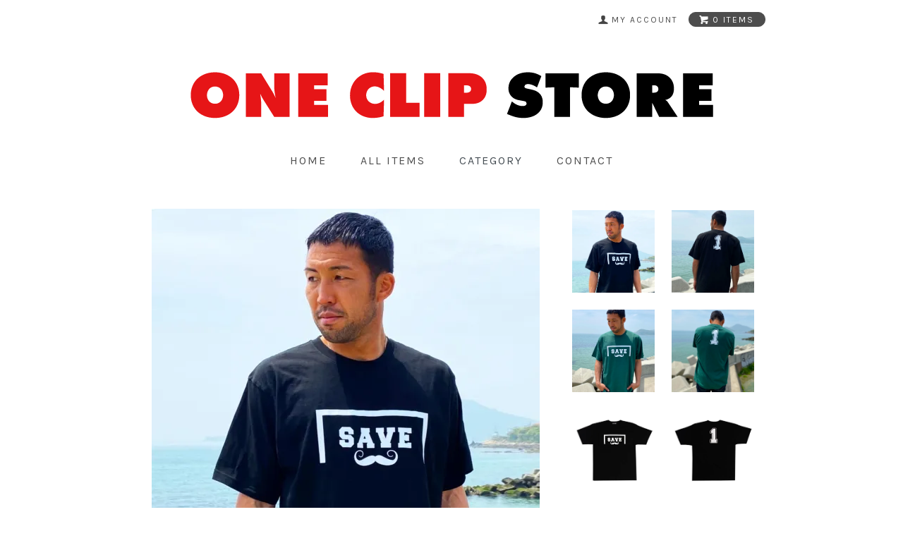

--- FILE ---
content_type: text/html; charset=EUC-JP
request_url: https://oneclip-store.com/?pid=168501061
body_size: 7123
content:
<!DOCTYPE html PUBLIC "-//W3C//DTD XHTML 1.0 Transitional//EN" "http://www.w3.org/TR/xhtml1/DTD/xhtml1-transitional.dtd">
<html xmlns:og="http://ogp.me/ns#" xmlns:fb="http://www.facebook.com/2008/fbml" xmlns:mixi="http://mixi-platform.com/ns#" xmlns="http://www.w3.org/1999/xhtml" xml:lang="ja" lang="ja" dir="ltr">
<head>
<meta http-equiv="content-type" content="text/html; charset=euc-jp" />
<meta http-equiv="X-UA-Compatible" content="IE=edge,chrome=1" />
<title>Tシャツ(SAVE) - ONE CLIP STORE ーワンクリップ ストアー</title>
<meta name="Keywords" content="Tシャツ(SAVE),ONECLIP,ワンクリップ,ストア,ワンクリップストア,グッズ,あべちゃん,阿部浩之,倉田秋,倉田,東口,東口順昭,鈴木未来,ミクル," />
<meta name="Description" content="ONECLIP STORE (ワンクリップ ストア)とは、ONECLIP株式会社がマネジメントを行うトップアスリートのグッズ販売サイトです。ファンの皆様に喜んでもらえるよう、様々なアイテムを揃えております。" />
<meta name="Author" content="ONECLIP" />
<meta name="Copyright" content="ONECLIP" />
<meta http-equiv="content-style-type" content="text/css" />
<meta http-equiv="content-script-type" content="text/javascript" />
<link rel="stylesheet" href="https://oneclip-store.com/css/framework/colormekit.css" type="text/css" />
<link rel="stylesheet" href="https://oneclip-store.com/css/framework/colormekit-responsive.css" type="text/css" />
<link rel="stylesheet" href="https://img07.shop-pro.jp/PA01455/975/css/2/index.css?cmsp_timestamp=20251128183007" type="text/css" />
<link rel="stylesheet" href="https://img07.shop-pro.jp/PA01455/975/css/2/product.css?cmsp_timestamp=20251128183007" type="text/css" />

<link rel="alternate" type="application/rss+xml" title="rss" href="https://oneclip-store.com/?mode=rss" />
<link rel="shortcut icon" href="https://img07.shop-pro.jp/PA01455/975/favicon.ico?cmsp_timestamp=20250408154745" />
<script type="text/javascript" src="//ajax.googleapis.com/ajax/libs/jquery/1.7.2/jquery.min.js" ></script>
<meta property="og:title" content="Tシャツ(SAVE) - ONE CLIP STORE ーワンクリップ ストアー" />
<meta property="og:description" content="ONECLIP STORE (ワンクリップ ストア)とは、ONECLIP株式会社がマネジメントを行うトップアスリートのグッズ販売サイトです。ファンの皆様に喜んでもらえるよう、様々なアイテムを揃えております。" />
<meta property="og:url" content="https://oneclip-store.com?pid=168501061" />
<meta property="og:site_name" content="ONE CLIP STORE ーワンクリップ ストアー" />
<meta property="og:image" content="https://img07.shop-pro.jp/PA01455/975/product/168501061.jpg?cmsp_timestamp=20220525141250"/>
<script>
  var Colorme = {"page":"product","shop":{"account_id":"PA01455975","title":"ONE CLIP STORE \u30fc\u30ef\u30f3\u30af\u30ea\u30c3\u30d7 \u30b9\u30c8\u30a2\u30fc"},"basket":{"total_price":0,"items":[]},"customer":{"id":null},"inventory_control":"option","product":{"shop_uid":"PA01455975","id":168501061,"name":"T\u30b7\u30e3\u30c4(SAVE)","model_number":"","stock_num":0,"sales_price":3500,"sales_price_including_tax":3850,"variants":[{"id":1,"option1_value":"\u30d6\u30e9\u30c3\u30af","option2_value":"S","title":"\u30d6\u30e9\u30c3\u30af\u3000\u00d7\u3000S","model_number":"KT-013-BKS","stock_num":0,"option_price":3500,"option_price_including_tax":3850,"option_members_price":3500,"option_members_price_including_tax":3850},{"id":2,"option1_value":"\u30d6\u30e9\u30c3\u30af","option2_value":"M","title":"\u30d6\u30e9\u30c3\u30af\u3000\u00d7\u3000M","model_number":"KT-013-BKM","stock_num":0,"option_price":3500,"option_price_including_tax":3850,"option_members_price":3500,"option_members_price_including_tax":3850},{"id":3,"option1_value":"\u30d6\u30e9\u30c3\u30af","option2_value":"L","title":"\u30d6\u30e9\u30c3\u30af\u3000\u00d7\u3000L","model_number":"KT-013-BKL","stock_num":0,"option_price":3500,"option_price_including_tax":3850,"option_members_price":3500,"option_members_price_including_tax":3850},{"id":4,"option1_value":"\u30d6\u30e9\u30c3\u30af","option2_value":"XL","title":"\u30d6\u30e9\u30c3\u30af\u3000\u00d7\u3000XL","model_number":"KT-013-BKXL","stock_num":0,"option_price":3500,"option_price_including_tax":3850,"option_members_price":3500,"option_members_price_including_tax":3850},{"id":5,"option1_value":"\u30b0\u30ea\u30fc\u30f3","option2_value":"S","title":"\u30b0\u30ea\u30fc\u30f3\u3000\u00d7\u3000S","model_number":"KT-013-GRS","stock_num":0,"option_price":3500,"option_price_including_tax":3850,"option_members_price":3500,"option_members_price_including_tax":3850},{"id":6,"option1_value":"\u30b0\u30ea\u30fc\u30f3","option2_value":"M","title":"\u30b0\u30ea\u30fc\u30f3\u3000\u00d7\u3000M","model_number":"KT-013-GRM","stock_num":0,"option_price":3500,"option_price_including_tax":3850,"option_members_price":3500,"option_members_price_including_tax":3850},{"id":7,"option1_value":"\u30b0\u30ea\u30fc\u30f3","option2_value":"L","title":"\u30b0\u30ea\u30fc\u30f3\u3000\u00d7\u3000L","model_number":"KT-013-GRL","stock_num":0,"option_price":3500,"option_price_including_tax":3850,"option_members_price":3500,"option_members_price_including_tax":3850},{"id":8,"option1_value":"\u30b0\u30ea\u30fc\u30f3","option2_value":"XL","title":"\u30b0\u30ea\u30fc\u30f3\u3000\u00d7\u3000XL","model_number":"KT-013-GRXL","stock_num":0,"option_price":3500,"option_price_including_tax":3850,"option_members_price":3500,"option_members_price_including_tax":3850}],"category":{"id_big":2711828,"id_small":0},"groups":[{"id":2551211}],"members_price":3500,"members_price_including_tax":3850}};

  (function() {
    function insertScriptTags() {
      var scriptTagDetails = [];
      var entry = document.getElementsByTagName('script')[0];

      scriptTagDetails.forEach(function(tagDetail) {
        var script = document.createElement('script');

        script.type = 'text/javascript';
        script.src = tagDetail.src;
        script.async = true;

        if( tagDetail.integrity ) {
          script.integrity = tagDetail.integrity;
          script.setAttribute('crossorigin', 'anonymous');
        }

        entry.parentNode.insertBefore(script, entry);
      })
    }

    window.addEventListener('load', insertScriptTags, false);
  })();
</script>
<script async src="https://zen.one/analytics.js"></script>
</head>
<body>
<meta name="colorme-acc-payload" content="?st=1&pt=10029&ut=168501061&at=PA01455975&v=20251229045450&re=&cn=9dca6c38b142bbd42bc1943624c0d0f5" width="1" height="1" alt="" /><script>!function(){"use strict";Array.prototype.slice.call(document.getElementsByTagName("script")).filter((function(t){return t.src&&t.src.match(new RegExp("dist/acc-track.js$"))})).forEach((function(t){return document.body.removeChild(t)})),function t(c){var r=arguments.length>1&&void 0!==arguments[1]?arguments[1]:0;if(!(r>=c.length)){var e=document.createElement("script");e.onerror=function(){return t(c,r+1)},e.src="https://"+c[r]+"/dist/acc-track.js?rev=3",document.body.appendChild(e)}}(["acclog001.shop-pro.jp","acclog002.shop-pro.jp"])}();</script><link href="https://fonts.googleapis.com/css?family=Karla:400,700" rel="stylesheet" type="text/css">
<div id="page-wrapper">
  <div class="visible-phone">
    <div class="dropdown-wrapper header-link header-dropdown google-font">
      <ul class="dropdown-nav">
        <li class="view-cart"><a href="https://oneclip-store.com/cart/proxy/basket?shop_id=PA01455975&shop_domain=oneclip-store.com"><span><i class="icon-w icon-cart"></i>view cart</span></a></li>
				 <li><a href="https://oneclip-store.com/?mode=myaccount">my account</a></li>
        <li><a href="./">home</a></li>
        <li><a href="/?mode=srh&amp;cid=&amp;keyword=">all items</a></li>
<li><a href="/?mode=cate&csid=0&cbid=2936534&sort=n" >東口GKクリニック</a></li>		
<li><a href="/?mode=cate&csid=0&cbid=2937009&sort=n">宇佐美サッカークリニック</a></li>		
				  <li><a href="/?mode=cate&csid=0&cbid=2916330&sort=n">なぎさグッズ</a></li>
					<li><a href="/?mode=cate&csid=0&cbid=2660464&sort=n">アベグッズ</a></li>
									<li><a href="/?mode=cate&csid=0&cbid=2676498&sort=n">クラタグッズ</a></li>
				<li><a href="/?mode=cate&csid=0&cbid=2711828&sort=n">トクシゲグッズ</a></li>
				<li><a href="/?mode=cate&csid=0&cbid=2712638&sort=n">ミクルグッズ</a></li>
				<li><a href="/?mode=cate&csid=0&cbid=2741439&sort=n">タケイグッズ</a></li>
				<li><a href="/?mode=cate&csid=0&cbid=2741441&sort=n">マルヤマグッズ</a></li>
				<li><a href="/?mode=cate&csid=0&cbid=2964924&sort=n">ウサミグッズ</a></li>
								<li><a href="/?mode=cate&csid=0&cbid=2974503&sort=n">小田グッズ</a></li>
<li><a href="https://oneclip-store.com/?mode=sk">ordering info</a></li>
                <li><a href="https://11aside.shop-pro.jp/customer/inquiries/new">contact</a></li>
					
                
        
      </ul>
      <span class="btn-dropdown">menu<i class="icon-b icon-list pull-right"></i></span>
    </div>
  </div>
  <div id="wrapper" class="container">
    <div id="header-wrapper">
      <div class="row hidden-phone header-line-nav">
        <ul class="inline pull-right google-font">
          <li class="header-link">
            <a href="https://oneclip-store.com/?mode=myaccount"><i class="icon-b icon-user"></i><span>my account</span></a>
          </li>
                    <li class="view-cart">
            <a href="https://oneclip-store.com/cart/proxy/basket?shop_id=PA01455975&shop_domain=oneclip-store.com" class="btn-viewcart btn btn-01 clearfix">
              <i class="icon-w icon-cart"></i><span>0 items</span>
            </a>
          </li>
        </ul>
      </div>
            <h1 id="header-logo" class="shop-name header-link"><a href="./"><img src="https://img07.shop-pro.jp/PA01455/975/PA01455975.png?cmsp_timestamp=20250408154745" alt="ONE CLIP STORE ーワンクリップ ストアー" /></a></h1>
      
      <div id="header-global-nav" class="header-link google-font hidden-phone">
        <ul class="inline">
          <li><a href="./">home</a></li>
          <li><a href="/?mode=srh&amp;cid=&amp;keyword=&sort=n">all items</a></li>
<li class="p-nav_item has-child">
            <span class="p-nav_title has-child">category</span>
            <div class="p-nav_child">
              <ul class="p-nav_child-list">
								<li class="p-nav_child-item"><a href="/?mode=cate&csid=0&cbid=2936534&sort=n" class="p-nav_child-title">東口GKクリニック</a></li>		
								<li class="p-nav_child-item"><a href="/?mode=cate&csid=0&cbid=2937009&sort=n" class="p-nav_child-title">宇佐美サッカークリニック</a></li>		
				         <li class="p-nav_child-item"><a href="/?mode=cate&csid=0&cbid=2916330&sort=n" class="p-nav_child-title">なぎさグッズ</a></li>		
                <li class="p-nav_child-item"><a href="/?mode=cate&csid=0&cbid=2660464&sort=n" class="p-nav_child-title">アベグッズ</a></li>
                <li class="p-nav_child-item"><a href="/?mode=cate&csid=0&cbid=2676498&sort=n" class="p-nav_child-title">クラタグッズ</a></li>
								<li class="p-nav_child-item"><a href="/?mode=cate&csid=0&cbid=2711828" class="p-nav_child-title">トクシゲグッズ</a></li>
								<li class="p-nav_child-item"><a href="/?mode=cate&csid=0&cbid=2712638" class="p-nav_child-title">ミクルグッズ</a></li>
								<li class="p-nav_child-item"><a href="/?mode=cate&csid=0&cbid=2741439" class="p-nav_child-title">タケイグッズ</a></li>
								<li class="p-nav_child-item"><a href="/?mode=cate&csid=0&cbid=2741441" class="p-nav_child-title">マルヤマグッズ</a></li>
								<li class="p-nav_child-item"><a href="/?mode=cate&csid=0&cbid=2964924" class="p-nav_child-title">ウサミグッズ</a></li>
																<li class="p-nav_child-item"><a href="/?mode=cate&csid=0&cbid=2974503" class="p-nav_child-title">小田グッズ</a></li>
																
              </ul>
            </div>
          </li>


          
                    <li><a href="https://11aside.shop-pro.jp/customer/inquiries/new">contact</a></li>
                    
          
        </ul>
      </div>
    </div>
    <div id="container">
      <div id="product">
      <form name="product_form" method="post" action="https://oneclip-store.com/cart/proxy/basket/items/add">
      
      <div class="product-image row">
        <div class="product-image-main col col-sm-12 col-lg-8">
                      <img src="https://img07.shop-pro.jp/PA01455/975/product/168501061.jpg?cmsp_timestamp=20220525141250" class="mainImage" />
                  </div>
        <div class="product-image-thumb col col-sm-12 col-lg-4">
          <ul class="row">
            <li class="col col-sm－2 col-lg-6">
                              <img src="https://img07.shop-pro.jp/PA01455/975/product/168501061.jpg?cmsp_timestamp=20220525141250" class="thumb" />
                          </li>
                                        <li class="col col-sm－2 col-lg-6">
                <img src="https://img07.shop-pro.jp/PA01455/975/product/168501061_o1.jpg?cmsp_timestamp=20220525141250" class="thumb" />
              </li>
                                                      <li class="col col-sm－2 col-lg-6">
                <img src="https://img07.shop-pro.jp/PA01455/975/product/168501061_o2.jpg?cmsp_timestamp=20220525141250" class="thumb" />
              </li>
                                                      <li class="col col-sm－2 col-lg-6">
                <img src="https://img07.shop-pro.jp/PA01455/975/product/168501061_o3.jpg?cmsp_timestamp=20220525141250" class="thumb" />
              </li>
                                                      <li class="col col-sm－2 col-lg-6">
                <img src="https://img07.shop-pro.jp/PA01455/975/product/168501061_o4.jpg?cmsp_timestamp=20220525141250" class="thumb" />
              </li>
                                                      <li class="col col-sm－2 col-lg-6">
                <img src="https://img07.shop-pro.jp/PA01455/975/product/168501061_o5.jpg?cmsp_timestamp=20220525141250" class="thumb" />
              </li>
                                                      <li class="col col-sm－2 col-lg-6">
                <img src="https://img07.shop-pro.jp/PA01455/975/product/168501061_o6.jpg?cmsp_timestamp=20220525141250" class="thumb" />
              </li>
                                                      <li class="col col-sm－2 col-lg-6">
                <img src="https://img07.shop-pro.jp/PA01455/975/product/168501061_o7.jpg?cmsp_timestamp=20220525141250" class="thumb" />
              </li>
                                                      <li class="col col-sm－2 col-lg-6">
                <img src="https://img07.shop-pro.jp/PA01455/975/product/168501061_o8.jpg?cmsp_timestamp=20220525141250" class="thumb" />
              </li>
                                                                                                                                                                                                                                                                                                                                                                                                                                                                                                                                                                                                                                                                                                                                                                                                                                                                                                                                                                                                                                                                                                                                              </ul>
        </div>
      </div>
      

      <h2>Tシャツ(SAVE)</h2>
      

              <div class="product-order-exp clearfix">
          セーーーーーーーーーーーーブ！<br/>
徳髭に期待するのはBIGセーブということで<br/>
BIGなシルエットのセーブなTシャツです！<br/>
<br/>
KT-013 Tシャツ(SAVE)<br/>
SIZE：S&#12316;XL<br/>
COLOR：ブラック、グリーン<br/>
FABRIC：綿100％(5.6オンス)<br/>
<br>
<div class="M_inventory">
<table class="stockList" id="size">
<tbody>
<tr>
<th>size</th>
<th>身丈</th>
<th>身巾</th>
<th>肩巾</th>
<th>袖丈</th>
</tr>
<tr>
<th>S</th>
<td>67cm</td>
<td>55cm</td>
<td>51cm</td>
<td>24cm</td>
</tr>
<tr>
<th>M</th>
<td>70cm</td>
<td>58cm</td>
<td>53cm</td>
<td>25cm</td>
</tr>
<tr>
<th>L</th>
<td>73cm</td>
<td>61cm</td>
<td>55cm</td>
<td>26cm</td>
</tr>
<tr>
<th>XL</th>
<td>76cm</td>
<td>64cm</td>
<td>57cm</td>
<td>27cm</td>
</tr>
</tbody>
</table>
</div>
<br>
<br>
*商品サイズは男女共通サイズです。上記実寸サイズを参考にお選び下さい。<br>
*商品の性質上、商品によって若干サイズが異なることがございます。予めご了承くださいませ。<br>
*お使いのブラウザ、モニタ環境などにより、実際の商品の色と写真の色が異なることがございます。予めご了承くださいませ。<br>
*洗濯の際に伸び縮みが生じる場合がございます。洗濯により生じる伸縮、色移りを防ぐため商品についております洗濯表示を必ずご確認の上、内容に沿った条件や手順で行ってください。<br>
*こちらの商品はTシャツのみの販売となりその他は付属いたしません。<br>
<br>
ケンタ(身長：約187cm)は【XLサイズ】を着用しております。<br>
        </div>
            

      <div class="product-order">
        <ul class="inline unstyled product-order-price">
                    <li>3,850円(税込)</li>
                  </ul>
                  <div class="prduct-option">
                          <div id="prd-opt-table" class="table product-option-table">
                <table id="option_tbl"><tr class="stock_head"><td class="none">&nbsp;</td><th class="cell_1">ブラック</th><th class="cell_1">グリーン</th></tr><tr><th class="cell_1">S</th><td class="cell_2"><span class="table_price">3,850円(税込)</span><br /><span class="stock_zero">売り切れ</span></td><td class="cell_2"><span class="table_price">3,850円(税込)</span><br /><span class="stock_zero">売り切れ</span></td></tr><tr><th class="cell_1">M</th><td class="cell_2"><span class="table_price">3,850円(税込)</span><br /><span class="stock_zero">売り切れ</span></td><td class="cell_2"><span class="table_price">3,850円(税込)</span><br /><span class="stock_zero">売り切れ</span></td></tr><tr><th class="cell_1">L</th><td class="cell_2"><span class="table_price">3,850円(税込)</span><br /><span class="stock_zero">売り切れ</span></td><td class="cell_2"><span class="table_price">3,850円(税込)</span><br /><span class="stock_zero">売り切れ</span></td></tr><tr><th class="cell_1">XL</th><td class="cell_2"><span class="table_price">3,850円(税込)</span><br /><span class="stock_zero">売り切れ</span></td><td class="cell_2"><span class="table_price">3,850円(税込)</span><br /><span class="stock_zero">売り切れ</span></td></tr></table>
              </div>
              <div class="product-option-select">
                <div id="prd-opt-select" class="product-option-wrapper">
                                      <div class="product-option-unit">
                      <div>
                        <span class="option-select-name">カラー</span>
                        <select name="option1">
                          <option label="ブラック" value="80106528,0">ブラック</option>
<option label="グリーン" value="80106528,1">グリーン</option>

                        </select>
                      </div>
                    </div>
                                      <div class="product-option-unit">
                      <div>
                        <span class="option-select-name">サイズ</span>
                        <select name="option2">
                          <option label="S" value="80106529,0">S</option>
<option label="M" value="80106529,1">M</option>
<option label="L" value="80106529,2">L</option>
<option label="XL" value="80106529,3">XL</option>

                        </select>
                      </div>
                    </div>
                                  </div>
              </div>
                      </div>
                                <div class="row product-order-input">
                                <div class="col col-lg-3">
                              <button class="btn btn-01 btn-lg btn-block google-font" type="button" disabled="disabled">sold out</button>
                          </div>
                    <p class="stock_error"></p>
        </div>
      </div>
      <div class="product-info-lst container-section">
        <ul class="unstyled">
                      <li><a href="javascript:gf_OpenNewWindow('?mode=opt&pid=168501061','option','width=600:height=500');">オプションの値段詳細</a></li>
                    <li><a href="https://oneclip-store.com/?mode=sk#info">特定商取引法に基づく表記（返品等）</a></li>
          <li class="social-share">
                        
          </li>
        </ul>
      </div>
      <table class="table product-order-spec">
                                  <tr>
            <th>在庫状況</th>
            <td>売り切れ</td>
          </tr>
              </table>

      
      <input type="hidden" name="user_hash" value="3aab19bc7e70f081dbdac2f8c4725d84"><input type="hidden" name="members_hash" value="3aab19bc7e70f081dbdac2f8c4725d84"><input type="hidden" name="shop_id" value="PA01455975"><input type="hidden" name="product_id" value="168501061"><input type="hidden" name="members_id" value=""><input type="hidden" name="back_url" value="https://oneclip-store.com/?pid=168501061"><input type="hidden" name="reference_token" value="01f58ba5a81c480e8ce020d4c7de9fb9"><input type="hidden" name="shop_domain" value="oneclip-store.com">
    </form>
  </div>

  <div class="hide">
    <div class="prd-opt-select">
              <div class="product-option-unit">
          <div>
            <span class="option-select-name">カラー</span>
            <select name="option1">
              <option label="ブラック" value="80106528,0">ブラック</option>
<option label="グリーン" value="80106528,1">グリーン</option>

            </select>
          </div>
        </div>
              <div class="product-option-unit">
          <div>
            <span class="option-select-name">サイズ</span>
            <select name="option2">
              <option label="S" value="80106529,0">S</option>
<option label="M" value="80106529,1">M</option>
<option label="L" value="80106529,2">L</option>
<option label="XL" value="80106529,3">XL</option>

            </select>
          </div>
        </div>
          </div>
    <div class="prd-opt-table table">
      <table id="option_tbl"><tr class="stock_head"><td class="none">&nbsp;</td><th class="cell_1">ブラック</th><th class="cell_1">グリーン</th></tr><tr><th class="cell_1">S</th><td class="cell_2"><span class="table_price">3,850円(税込)</span><br /><span class="stock_zero">売り切れ</span></td><td class="cell_2"><span class="table_price">3,850円(税込)</span><br /><span class="stock_zero">売り切れ</span></td></tr><tr><th class="cell_1">M</th><td class="cell_2"><span class="table_price">3,850円(税込)</span><br /><span class="stock_zero">売り切れ</span></td><td class="cell_2"><span class="table_price">3,850円(税込)</span><br /><span class="stock_zero">売り切れ</span></td></tr><tr><th class="cell_1">L</th><td class="cell_2"><span class="table_price">3,850円(税込)</span><br /><span class="stock_zero">売り切れ</span></td><td class="cell_2"><span class="table_price">3,850円(税込)</span><br /><span class="stock_zero">売り切れ</span></td></tr><tr><th class="cell_1">XL</th><td class="cell_2"><span class="table_price">3,850円(税込)</span><br /><span class="stock_zero">売り切れ</span></td><td class="cell_2"><span class="table_price">3,850円(税込)</span><br /><span class="stock_zero">売り切れ</span></td></tr></table>
    </div>
  </div>

<script type="text/javascript">
  $(function () {
    $('.product-init-num').change(function(){
      var txt  = $(this).val();
      var han = txt.replace(/[Ａ-Ｚａ-ｚ０-９]/g,function(s){return String.fromCharCode(s.charCodeAt(0)-0xFEE0)});
      $(this).val(han);
    });

    $('img.thumb').click(function(){
      $(this).parent().siblings().removeClass('thumb-active');
      var selectedSrc = $(this).attr('src');
      $('img.mainImage').stop().fadeOut(200,
        function(){
          $('img.mainImage').attr('src', selectedSrc);
          $('img.mainImage').fadeIn(200);
        }
      );
      $(this).parent().addClass('thumb-active');
    });
  });
</script>    </div>
    <div id="footer-wrapper">
      <div class="row">
        <div class="col col-sm-12 col-lg-4 footer-primary">
                    <ul class="footer-nav">
            <li><a href="https://oneclip-store.com/?mode=sk#payment">お支払い方法について</a></li>
            <li><a href="https://oneclip-store.com/?mode=sk">配送方法・送料について</a></li>
						<li><a href="/?mode=f1">ご利用ガイド</a></li>
          </ul>
        </div>
        <div class="col col-sm-12 col-lg-8 row footer-secondary">
          <ul class="col col-sm-12 col-lg-4 footer-nav">
                        <li><a href="https://oneclip-store.com/?mode=privacy">プライバシーポリシー</a></li>
            <li><a href="https://oneclip-store.com/?mode=sk#info">特定商取引法に基づく表記</a></li>
          </ul>
          <ul class="col col-sm-12 col-lg-4 footer-nav">
            <li><a href="https://oneclip-store.com/cart/proxy/basket?shop_id=PA01455975&shop_domain=oneclip-store.com">カートを見る</a></li>
            <li class="hidden-phone"><a href="https://oneclip-store.com/?mode=rss">RSS</a>&nbsp;/&nbsp;<a href="https://oneclip-store.com/?mode=atom">ATOM</a></li>
                      </ul>
          <ul class="col col-sm-12 col-lg-4 footer-nav">
            <li><a href="https://oneclip-store.com/?mode=myaccount">マイアカウント</a></li>
                      </ul>
        </div>
      </div>
            <!-- <ul class="social-nav inline">
        <li><a href="#"><i class="icon-lg-b icon-twitter"></i></a></li>
        <li><a href="#"><i class="icon-lg-b icon-facebook"></i></a></li>
        <li><a href="#"><i class="icon-lg-b icon-instagram"></i></a></li>
        <li><a href="#"><i class="icon-lg-b icon-mail"></i></a></li>
      </ul> -->
      <address class="copyright">
        Copyright &#169; ONE CLIP.inc All Rights Reserved.
        <img src="https://img.shop-pro.jp/tmpl_img/69/powered.png" alt="Powered by カラーミーショップ" class="powered" />
      </address>
    </div>
  </div>
  <div id="pagetop" class="hidden-phone">
    <a href="#wrapper" class="btn-pagetop btn btn-01"><i class="icon-lg-w icon-chevron_up"></i></a>
  </div>
</div>

<script src="https://img.shop-pro.jp/tmpl_js/69/jquery.skOuterClick.js"></script>
<script src="https://img.shop-pro.jp/tmpl_js/69/jquery.tile.js"></script>
<script src="https://img.shop-pro.jp/tmpl_js/69/smoothscroll.js"></script>
<script type="text/javascript">
// viewport
var viewport = document.createElement('meta');
viewport.setAttribute('name', 'viewport');
viewport.setAttribute('content', 'width=device-width, initial-scale=1.0, maximum-scale=1.0');
document.getElementsByTagName('head')[0].appendChild(viewport);
$(function() {

  // dropdown nav
  $('.btn-dropdown').click(function () {
    $(this).parent().children('.dropdown-nav').slideToggle('fast');
    $(this).toggleClass('btn-dropdown-close');
    $('.icon-list', this).toggleClass('icon-chevron_thin_up');
  });
  $('.dropdown-wrapper').skOuterClick(function () {
      $('.dropdown-nav' ,this).slideUp('fast');
      $('.btn-dropdown' ,this).removeClass('btn-dropdown-close');
      $('.icon-list', this).removeClass('icon-chevron_thin_up');
  });

  function window_size_switch_func() {
    // header dropdown nav position
    $(window).scroll(function () {
      var switch_pos = $('#page-wrapper').offset().top; 
      if(switch_pos == 0) {
        $('.header-dropdown').addClass('affix');
      } else {
        $('.header-dropdown').removeClass('affix');
        if(switch_pos <= $(window).scrollTop()) {
          $('.header-dropdown').addClass('affix');
        } else {
          $('.header-dropdown').removeClass('affix');
        }
      }
    });
    // product list
    $(window).load(function () {
      $('.prd-lst-unit').tile();
      $('.grp-lst-unit').tile();
    });
    // product image
    var thumb_size = $('.product-image-thumb li').width();
    $('.product-image-thumb img').css('maxHeight', thumb_size - 4  + 'px');
    $('.product-image-thumb li').css('height', thumb_size + 'px');
    var main_size = $('.product-image-main').width();
    if($('.visible-phone').css('display') == 'none') {
      // pagetop
      $(window).scroll(function () {
        if($(this).scrollTop() > 200) {
          $('#pagetop').fadeIn('fast');
        } else {
          $('#pagetop').fadeOut('fast');
        }
      });
      // product option switch -> table
      $('#prd-opt-table').html($('.prd-opt-table').html());
      $('#prd-opt-table table').addClass('table-bordered');
      $('#prd-opt-select').empty();
      // product image
      $('.product-image-main img').css('maxHeight', thumb_size * 5 + 100 + 'px');
    } else {
      // product option switch -> select
      $('#prd-opt-table').empty();
      if($('#prd-opt-select > *').size() == 0) {
        $('#prd-opt-select').append($('.prd-opt-select').html());
      }
    }
  }
  window_size_switch_func();
  $(window).resize(function () {
    window_size_switch_func();
  });
});
</script>
<!--[if lt IE 9]>
<script type="text/javascript">
  $(function (){
    $('#wrapper').addClass('ie_wrapper');
  });
</script>
<![endif]--><script type="text/javascript" src="https://oneclip-store.com/js/cart.js" ></script>
<script type="text/javascript" src="https://oneclip-store.com/js/async_cart_in.js" ></script>
<script type="text/javascript" src="https://oneclip-store.com/js/product_stock.js" ></script>
<script type="text/javascript" src="https://oneclip-store.com/js/js.cookie.js" ></script>
<script type="text/javascript" src="https://oneclip-store.com/js/favorite_button.js" ></script>
</body></html>